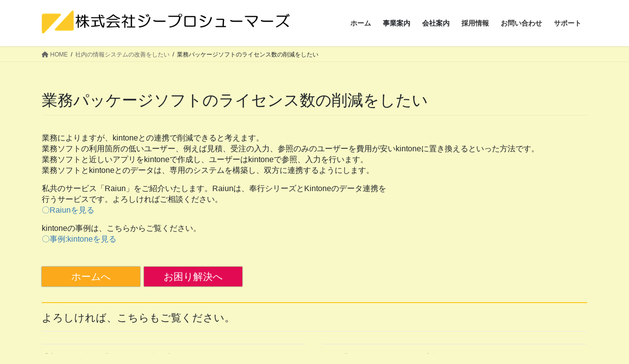

--- FILE ---
content_type: text/html; charset=UTF-8
request_url: https://zpro.co.jp/%E6%A5%AD%E5%8B%99%E3%83%91%E3%83%83%E3%82%B1%E3%83%BC%E3%82%B8%E3%82%BD%E3%83%95%E3%83%88%E3%81%AE%E3%83%A9%E3%82%A4%E3%82%BB%E3%83%B3%E3%82%B9%E6%95%B0%E3%81%AE%E5%89%8A%E6%B8%9B%E3%82%92%E3%81%97/
body_size: 18815
content:
<!DOCTYPE html>
<html lang="ja">
<head>
<meta charset="utf-8">
<meta http-equiv="X-UA-Compatible" content="IE=edge">
<meta name="viewport" content="width=device-width, initial-scale=1">
<!-- Google tag (gtag.js) --><script async src="https://www.googletagmanager.com/gtag/js?id=G-Y88CTZVWK7"></script><script>window.dataLayer = window.dataLayer || [];function gtag(){dataLayer.push(arguments);}gtag('js', new Date());gtag('config', 'G-Y88CTZVWK7');</script>
<title>業務パッケージソフトのライセンス数の削減をしたい | 株式会社ジープロシューマーズ</title>
<meta name='robots' content='max-image-preview:large' />
<link rel="alternate" type="application/rss+xml" title="株式会社ジープロシューマーズ &raquo; フィード" href="https://zpro.co.jp/feed/" />
<link rel="alternate" type="application/rss+xml" title="株式会社ジープロシューマーズ &raquo; コメントフィード" href="https://zpro.co.jp/comments/feed/" />
<link rel="alternate" type="application/rss+xml" title="株式会社ジープロシューマーズ &raquo; 業務パッケージソフトのライセンス数の削減をしたい のコメントのフィード" href="https://zpro.co.jp/%e6%a5%ad%e5%8b%99%e3%83%91%e3%83%83%e3%82%b1%e3%83%bc%e3%82%b8%e3%82%bd%e3%83%95%e3%83%88%e3%81%ae%e3%83%a9%e3%82%a4%e3%82%bb%e3%83%b3%e3%82%b9%e6%95%b0%e3%81%ae%e5%89%8a%e6%b8%9b%e3%82%92%e3%81%97/feed/" />
<link rel="alternate" title="oEmbed (JSON)" type="application/json+oembed" href="https://zpro.co.jp/wp-json/oembed/1.0/embed?url=https%3A%2F%2Fzpro.co.jp%2F%25e6%25a5%25ad%25e5%258b%2599%25e3%2583%2591%25e3%2583%2583%25e3%2582%25b1%25e3%2583%25bc%25e3%2582%25b8%25e3%2582%25bd%25e3%2583%2595%25e3%2583%2588%25e3%2581%25ae%25e3%2583%25a9%25e3%2582%25a4%25e3%2582%25bb%25e3%2583%25b3%25e3%2582%25b9%25e6%2595%25b0%25e3%2581%25ae%25e5%2589%258a%25e6%25b8%259b%25e3%2582%2592%25e3%2581%2597%2F" />
<link rel="alternate" title="oEmbed (XML)" type="text/xml+oembed" href="https://zpro.co.jp/wp-json/oembed/1.0/embed?url=https%3A%2F%2Fzpro.co.jp%2F%25e6%25a5%25ad%25e5%258b%2599%25e3%2583%2591%25e3%2583%2583%25e3%2582%25b1%25e3%2583%25bc%25e3%2582%25b8%25e3%2582%25bd%25e3%2583%2595%25e3%2583%2588%25e3%2581%25ae%25e3%2583%25a9%25e3%2582%25a4%25e3%2582%25bb%25e3%2583%25b3%25e3%2582%25b9%25e6%2595%25b0%25e3%2581%25ae%25e5%2589%258a%25e6%25b8%259b%25e3%2582%2592%25e3%2581%2597%2F&#038;format=xml" />
<meta name="description" content="業務によりますが、kintoneとの連携で削減できると考えます。業務ソフトの利用箇所の低いユーザー、例えば見積、受注の入力、参照のみのユーザーを費用が安いkintoneに置き換えるといった方法です。業務ソフトと近しいアプリをkintoneで作成し、ユーザーはkintoneで参照、入力を行います。業務ソフトとkintoneとのデータは、専用のシステムを構築し、双方に連携するようにします。私共のサービス「Raiun」をご紹介いたします。Raiunは、奉行シリーズとKintone" /><style id='wp-img-auto-sizes-contain-inline-css' type='text/css'>
img:is([sizes=auto i],[sizes^="auto," i]){contain-intrinsic-size:3000px 1500px}
/*# sourceURL=wp-img-auto-sizes-contain-inline-css */
</style>
<link rel='preload' id='vkExUnit_common_style-css-preload' href='https://zpro.co.jp/wp/wp-content/plugins/vk-all-in-one-expansion-unit/assets/css/vkExUnit_style.css?ver=9.113.0.1' as='style' onload="this.onload=null;this.rel='stylesheet'"/>
<link rel='stylesheet' id='vkExUnit_common_style-css' href='https://zpro.co.jp/wp/wp-content/plugins/vk-all-in-one-expansion-unit/assets/css/vkExUnit_style.css?ver=9.113.0.1' media='print' onload="this.media='all'; this.onload=null;">
<style id='vkExUnit_common_style-inline-css' type='text/css'>
:root {--ver_page_top_button_url:url(https://zpro.co.jp/wp/wp-content/plugins/vk-all-in-one-expansion-unit/assets/images/to-top-btn-icon.svg);}@font-face {font-weight: normal;font-style: normal;font-family: "vk_sns";src: url("https://zpro.co.jp/wp/wp-content/plugins/vk-all-in-one-expansion-unit/inc/sns/icons/fonts/vk_sns.eot?-bq20cj");src: url("https://zpro.co.jp/wp/wp-content/plugins/vk-all-in-one-expansion-unit/inc/sns/icons/fonts/vk_sns.eot?#iefix-bq20cj") format("embedded-opentype"),url("https://zpro.co.jp/wp/wp-content/plugins/vk-all-in-one-expansion-unit/inc/sns/icons/fonts/vk_sns.woff?-bq20cj") format("woff"),url("https://zpro.co.jp/wp/wp-content/plugins/vk-all-in-one-expansion-unit/inc/sns/icons/fonts/vk_sns.ttf?-bq20cj") format("truetype"),url("https://zpro.co.jp/wp/wp-content/plugins/vk-all-in-one-expansion-unit/inc/sns/icons/fonts/vk_sns.svg?-bq20cj#vk_sns") format("svg");}
.veu_promotion-alert__content--text {border: 1px solid rgba(0,0,0,0.125);padding: 0.5em 1em;border-radius: var(--vk-size-radius);margin-bottom: var(--vk-margin-block-bottom);font-size: 0.875rem;}/* Alert Content部分に段落タグを入れた場合に最後の段落の余白を0にする */.veu_promotion-alert__content--text p:last-of-type{margin-bottom:0;margin-top: 0;}
/*# sourceURL=vkExUnit_common_style-inline-css */
</style>
<style id='wp-emoji-styles-inline-css' type='text/css'>

	img.wp-smiley, img.emoji {
		display: inline !important;
		border: none !important;
		box-shadow: none !important;
		height: 1em !important;
		width: 1em !important;
		margin: 0 0.07em !important;
		vertical-align: -0.1em !important;
		background: none !important;
		padding: 0 !important;
	}
/*# sourceURL=wp-emoji-styles-inline-css */
</style>
<style id='wp-block-library-inline-css' type='text/css'>
:root{--wp-block-synced-color:#7a00df;--wp-block-synced-color--rgb:122,0,223;--wp-bound-block-color:var(--wp-block-synced-color);--wp-editor-canvas-background:#ddd;--wp-admin-theme-color:#007cba;--wp-admin-theme-color--rgb:0,124,186;--wp-admin-theme-color-darker-10:#006ba1;--wp-admin-theme-color-darker-10--rgb:0,107,160.5;--wp-admin-theme-color-darker-20:#005a87;--wp-admin-theme-color-darker-20--rgb:0,90,135;--wp-admin-border-width-focus:2px}@media (min-resolution:192dpi){:root{--wp-admin-border-width-focus:1.5px}}.wp-element-button{cursor:pointer}:root .has-very-light-gray-background-color{background-color:#eee}:root .has-very-dark-gray-background-color{background-color:#313131}:root .has-very-light-gray-color{color:#eee}:root .has-very-dark-gray-color{color:#313131}:root .has-vivid-green-cyan-to-vivid-cyan-blue-gradient-background{background:linear-gradient(135deg,#00d084,#0693e3)}:root .has-purple-crush-gradient-background{background:linear-gradient(135deg,#34e2e4,#4721fb 50%,#ab1dfe)}:root .has-hazy-dawn-gradient-background{background:linear-gradient(135deg,#faaca8,#dad0ec)}:root .has-subdued-olive-gradient-background{background:linear-gradient(135deg,#fafae1,#67a671)}:root .has-atomic-cream-gradient-background{background:linear-gradient(135deg,#fdd79a,#004a59)}:root .has-nightshade-gradient-background{background:linear-gradient(135deg,#330968,#31cdcf)}:root .has-midnight-gradient-background{background:linear-gradient(135deg,#020381,#2874fc)}:root{--wp--preset--font-size--normal:16px;--wp--preset--font-size--huge:42px}.has-regular-font-size{font-size:1em}.has-larger-font-size{font-size:2.625em}.has-normal-font-size{font-size:var(--wp--preset--font-size--normal)}.has-huge-font-size{font-size:var(--wp--preset--font-size--huge)}.has-text-align-center{text-align:center}.has-text-align-left{text-align:left}.has-text-align-right{text-align:right}.has-fit-text{white-space:nowrap!important}#end-resizable-editor-section{display:none}.aligncenter{clear:both}.items-justified-left{justify-content:flex-start}.items-justified-center{justify-content:center}.items-justified-right{justify-content:flex-end}.items-justified-space-between{justify-content:space-between}.screen-reader-text{border:0;clip-path:inset(50%);height:1px;margin:-1px;overflow:hidden;padding:0;position:absolute;width:1px;word-wrap:normal!important}.screen-reader-text:focus{background-color:#ddd;clip-path:none;color:#444;display:block;font-size:1em;height:auto;left:5px;line-height:normal;padding:15px 23px 14px;text-decoration:none;top:5px;width:auto;z-index:100000}html :where(.has-border-color){border-style:solid}html :where([style*=border-top-color]){border-top-style:solid}html :where([style*=border-right-color]){border-right-style:solid}html :where([style*=border-bottom-color]){border-bottom-style:solid}html :where([style*=border-left-color]){border-left-style:solid}html :where([style*=border-width]){border-style:solid}html :where([style*=border-top-width]){border-top-style:solid}html :where([style*=border-right-width]){border-right-style:solid}html :where([style*=border-bottom-width]){border-bottom-style:solid}html :where([style*=border-left-width]){border-left-style:solid}html :where(img[class*=wp-image-]){height:auto;max-width:100%}:where(figure){margin:0 0 1em}html :where(.is-position-sticky){--wp-admin--admin-bar--position-offset:var(--wp-admin--admin-bar--height,0px)}@media screen and (max-width:600px){html :where(.is-position-sticky){--wp-admin--admin-bar--position-offset:0px}}
/* VK Color Palettes */

/*# sourceURL=wp-block-library-inline-css */
</style><style id='wp-block-spacer-inline-css' type='text/css'>
.wp-block-spacer{clear:both}
/*# sourceURL=https://zpro.co.jp/wp/wp-includes/blocks/spacer/style.min.css */
</style>
<style id='global-styles-inline-css' type='text/css'>
:root{--wp--preset--aspect-ratio--square: 1;--wp--preset--aspect-ratio--4-3: 4/3;--wp--preset--aspect-ratio--3-4: 3/4;--wp--preset--aspect-ratio--3-2: 3/2;--wp--preset--aspect-ratio--2-3: 2/3;--wp--preset--aspect-ratio--16-9: 16/9;--wp--preset--aspect-ratio--9-16: 9/16;--wp--preset--color--black: #000000;--wp--preset--color--cyan-bluish-gray: #abb8c3;--wp--preset--color--white: #ffffff;--wp--preset--color--pale-pink: #f78da7;--wp--preset--color--vivid-red: #cf2e2e;--wp--preset--color--luminous-vivid-orange: #ff6900;--wp--preset--color--luminous-vivid-amber: #fcb900;--wp--preset--color--light-green-cyan: #7bdcb5;--wp--preset--color--vivid-green-cyan: #00d084;--wp--preset--color--pale-cyan-blue: #8ed1fc;--wp--preset--color--vivid-cyan-blue: #0693e3;--wp--preset--color--vivid-purple: #9b51e0;--wp--preset--gradient--vivid-cyan-blue-to-vivid-purple: linear-gradient(135deg,rgb(6,147,227) 0%,rgb(155,81,224) 100%);--wp--preset--gradient--light-green-cyan-to-vivid-green-cyan: linear-gradient(135deg,rgb(122,220,180) 0%,rgb(0,208,130) 100%);--wp--preset--gradient--luminous-vivid-amber-to-luminous-vivid-orange: linear-gradient(135deg,rgb(252,185,0) 0%,rgb(255,105,0) 100%);--wp--preset--gradient--luminous-vivid-orange-to-vivid-red: linear-gradient(135deg,rgb(255,105,0) 0%,rgb(207,46,46) 100%);--wp--preset--gradient--very-light-gray-to-cyan-bluish-gray: linear-gradient(135deg,rgb(238,238,238) 0%,rgb(169,184,195) 100%);--wp--preset--gradient--cool-to-warm-spectrum: linear-gradient(135deg,rgb(74,234,220) 0%,rgb(151,120,209) 20%,rgb(207,42,186) 40%,rgb(238,44,130) 60%,rgb(251,105,98) 80%,rgb(254,248,76) 100%);--wp--preset--gradient--blush-light-purple: linear-gradient(135deg,rgb(255,206,236) 0%,rgb(152,150,240) 100%);--wp--preset--gradient--blush-bordeaux: linear-gradient(135deg,rgb(254,205,165) 0%,rgb(254,45,45) 50%,rgb(107,0,62) 100%);--wp--preset--gradient--luminous-dusk: linear-gradient(135deg,rgb(255,203,112) 0%,rgb(199,81,192) 50%,rgb(65,88,208) 100%);--wp--preset--gradient--pale-ocean: linear-gradient(135deg,rgb(255,245,203) 0%,rgb(182,227,212) 50%,rgb(51,167,181) 100%);--wp--preset--gradient--electric-grass: linear-gradient(135deg,rgb(202,248,128) 0%,rgb(113,206,126) 100%);--wp--preset--gradient--midnight: linear-gradient(135deg,rgb(2,3,129) 0%,rgb(40,116,252) 100%);--wp--preset--font-size--small: 13px;--wp--preset--font-size--medium: 20px;--wp--preset--font-size--large: 36px;--wp--preset--font-size--x-large: 42px;--wp--preset--spacing--20: 0.44rem;--wp--preset--spacing--30: 0.67rem;--wp--preset--spacing--40: 1rem;--wp--preset--spacing--50: 1.5rem;--wp--preset--spacing--60: 2.25rem;--wp--preset--spacing--70: 3.38rem;--wp--preset--spacing--80: 5.06rem;--wp--preset--shadow--natural: 6px 6px 9px rgba(0, 0, 0, 0.2);--wp--preset--shadow--deep: 12px 12px 50px rgba(0, 0, 0, 0.4);--wp--preset--shadow--sharp: 6px 6px 0px rgba(0, 0, 0, 0.2);--wp--preset--shadow--outlined: 6px 6px 0px -3px rgb(255, 255, 255), 6px 6px rgb(0, 0, 0);--wp--preset--shadow--crisp: 6px 6px 0px rgb(0, 0, 0);}:where(.is-layout-flex){gap: 0.5em;}:where(.is-layout-grid){gap: 0.5em;}body .is-layout-flex{display: flex;}.is-layout-flex{flex-wrap: wrap;align-items: center;}.is-layout-flex > :is(*, div){margin: 0;}body .is-layout-grid{display: grid;}.is-layout-grid > :is(*, div){margin: 0;}:where(.wp-block-columns.is-layout-flex){gap: 2em;}:where(.wp-block-columns.is-layout-grid){gap: 2em;}:where(.wp-block-post-template.is-layout-flex){gap: 1.25em;}:where(.wp-block-post-template.is-layout-grid){gap: 1.25em;}.has-black-color{color: var(--wp--preset--color--black) !important;}.has-cyan-bluish-gray-color{color: var(--wp--preset--color--cyan-bluish-gray) !important;}.has-white-color{color: var(--wp--preset--color--white) !important;}.has-pale-pink-color{color: var(--wp--preset--color--pale-pink) !important;}.has-vivid-red-color{color: var(--wp--preset--color--vivid-red) !important;}.has-luminous-vivid-orange-color{color: var(--wp--preset--color--luminous-vivid-orange) !important;}.has-luminous-vivid-amber-color{color: var(--wp--preset--color--luminous-vivid-amber) !important;}.has-light-green-cyan-color{color: var(--wp--preset--color--light-green-cyan) !important;}.has-vivid-green-cyan-color{color: var(--wp--preset--color--vivid-green-cyan) !important;}.has-pale-cyan-blue-color{color: var(--wp--preset--color--pale-cyan-blue) !important;}.has-vivid-cyan-blue-color{color: var(--wp--preset--color--vivid-cyan-blue) !important;}.has-vivid-purple-color{color: var(--wp--preset--color--vivid-purple) !important;}.has-black-background-color{background-color: var(--wp--preset--color--black) !important;}.has-cyan-bluish-gray-background-color{background-color: var(--wp--preset--color--cyan-bluish-gray) !important;}.has-white-background-color{background-color: var(--wp--preset--color--white) !important;}.has-pale-pink-background-color{background-color: var(--wp--preset--color--pale-pink) !important;}.has-vivid-red-background-color{background-color: var(--wp--preset--color--vivid-red) !important;}.has-luminous-vivid-orange-background-color{background-color: var(--wp--preset--color--luminous-vivid-orange) !important;}.has-luminous-vivid-amber-background-color{background-color: var(--wp--preset--color--luminous-vivid-amber) !important;}.has-light-green-cyan-background-color{background-color: var(--wp--preset--color--light-green-cyan) !important;}.has-vivid-green-cyan-background-color{background-color: var(--wp--preset--color--vivid-green-cyan) !important;}.has-pale-cyan-blue-background-color{background-color: var(--wp--preset--color--pale-cyan-blue) !important;}.has-vivid-cyan-blue-background-color{background-color: var(--wp--preset--color--vivid-cyan-blue) !important;}.has-vivid-purple-background-color{background-color: var(--wp--preset--color--vivid-purple) !important;}.has-black-border-color{border-color: var(--wp--preset--color--black) !important;}.has-cyan-bluish-gray-border-color{border-color: var(--wp--preset--color--cyan-bluish-gray) !important;}.has-white-border-color{border-color: var(--wp--preset--color--white) !important;}.has-pale-pink-border-color{border-color: var(--wp--preset--color--pale-pink) !important;}.has-vivid-red-border-color{border-color: var(--wp--preset--color--vivid-red) !important;}.has-luminous-vivid-orange-border-color{border-color: var(--wp--preset--color--luminous-vivid-orange) !important;}.has-luminous-vivid-amber-border-color{border-color: var(--wp--preset--color--luminous-vivid-amber) !important;}.has-light-green-cyan-border-color{border-color: var(--wp--preset--color--light-green-cyan) !important;}.has-vivid-green-cyan-border-color{border-color: var(--wp--preset--color--vivid-green-cyan) !important;}.has-pale-cyan-blue-border-color{border-color: var(--wp--preset--color--pale-cyan-blue) !important;}.has-vivid-cyan-blue-border-color{border-color: var(--wp--preset--color--vivid-cyan-blue) !important;}.has-vivid-purple-border-color{border-color: var(--wp--preset--color--vivid-purple) !important;}.has-vivid-cyan-blue-to-vivid-purple-gradient-background{background: var(--wp--preset--gradient--vivid-cyan-blue-to-vivid-purple) !important;}.has-light-green-cyan-to-vivid-green-cyan-gradient-background{background: var(--wp--preset--gradient--light-green-cyan-to-vivid-green-cyan) !important;}.has-luminous-vivid-amber-to-luminous-vivid-orange-gradient-background{background: var(--wp--preset--gradient--luminous-vivid-amber-to-luminous-vivid-orange) !important;}.has-luminous-vivid-orange-to-vivid-red-gradient-background{background: var(--wp--preset--gradient--luminous-vivid-orange-to-vivid-red) !important;}.has-very-light-gray-to-cyan-bluish-gray-gradient-background{background: var(--wp--preset--gradient--very-light-gray-to-cyan-bluish-gray) !important;}.has-cool-to-warm-spectrum-gradient-background{background: var(--wp--preset--gradient--cool-to-warm-spectrum) !important;}.has-blush-light-purple-gradient-background{background: var(--wp--preset--gradient--blush-light-purple) !important;}.has-blush-bordeaux-gradient-background{background: var(--wp--preset--gradient--blush-bordeaux) !important;}.has-luminous-dusk-gradient-background{background: var(--wp--preset--gradient--luminous-dusk) !important;}.has-pale-ocean-gradient-background{background: var(--wp--preset--gradient--pale-ocean) !important;}.has-electric-grass-gradient-background{background: var(--wp--preset--gradient--electric-grass) !important;}.has-midnight-gradient-background{background: var(--wp--preset--gradient--midnight) !important;}.has-small-font-size{font-size: var(--wp--preset--font-size--small) !important;}.has-medium-font-size{font-size: var(--wp--preset--font-size--medium) !important;}.has-large-font-size{font-size: var(--wp--preset--font-size--large) !important;}.has-x-large-font-size{font-size: var(--wp--preset--font-size--x-large) !important;}
/*# sourceURL=global-styles-inline-css */
</style>

<style id='classic-theme-styles-inline-css' type='text/css'>
/*! This file is auto-generated */
.wp-block-button__link{color:#fff;background-color:#32373c;border-radius:9999px;box-shadow:none;text-decoration:none;padding:calc(.667em + 2px) calc(1.333em + 2px);font-size:1.125em}.wp-block-file__button{background:#32373c;color:#fff;text-decoration:none}
/*# sourceURL=/wp-includes/css/classic-themes.min.css */
</style>
<link rel='preload' id='biz-cal-style-css-preload' href='https://zpro.co.jp/wp/wp-content/plugins/biz-calendar/biz-cal.css?ver=2.2.0' as='style' onload="this.onload=null;this.rel='stylesheet'"/>
<link rel='stylesheet' id='biz-cal-style-css' href='https://zpro.co.jp/wp/wp-content/plugins/biz-calendar/biz-cal.css?ver=2.2.0' media='print' onload="this.media='all'; this.onload=null;">
<link rel='preload' id='contact-form-7-css-preload' href='https://zpro.co.jp/wp/wp-content/plugins/contact-form-7/includes/css/styles.css?ver=6.1.4' as='style' onload="this.onload=null;this.rel='stylesheet'"/>
<link rel='stylesheet' id='contact-form-7-css' href='https://zpro.co.jp/wp/wp-content/plugins/contact-form-7/includes/css/styles.css?ver=6.1.4' media='print' onload="this.media='all'; this.onload=null;">
<link rel='preload' id='flexible-faq-css-preload' href='https://zpro.co.jp/wp/wp-content/plugins/flexible-faq/css/flexible-faq.css?ver=0.1' as='style' onload="this.onload=null;this.rel='stylesheet'"/>
<link rel='stylesheet' id='flexible-faq-css' href='https://zpro.co.jp/wp/wp-content/plugins/flexible-faq/css/flexible-faq.css?ver=0.1' media='print' onload="this.media='all'; this.onload=null;">
<link rel='stylesheet' id='vk-swiper-style-css' href='https://zpro.co.jp/wp/wp-content/plugins/vk-blocks/vendor/vektor-inc/vk-swiper/src/assets/css/swiper-bundle.min.css?ver=11.0.2' type='text/css' media='all' />
<link rel='stylesheet' id='bootstrap-4-style-css' href='https://zpro.co.jp/wp/wp-content/themes/lightning/_g2/library/bootstrap-4/css/bootstrap.min.css?ver=4.5.0' type='text/css' media='all' />
<link rel='stylesheet' id='lightning-common-style-css' href='https://zpro.co.jp/wp/wp-content/themes/lightning/_g2/assets/css/common.css?ver=15.10.6' type='text/css' media='all' />
<style id='lightning-common-style-inline-css' type='text/css'>
/* vk-mobile-nav */:root {--vk-mobile-nav-menu-btn-bg-src: url("https://zpro.co.jp/wp/wp-content/themes/lightning/_g2/inc/vk-mobile-nav/package//images/vk-menu-btn-black.svg");--vk-mobile-nav-menu-btn-close-bg-src: url("https://zpro.co.jp/wp/wp-content/themes/lightning/_g2/inc/vk-mobile-nav/package//images/vk-menu-close-black.svg");--vk-menu-acc-icon-open-black-bg-src: url("https://zpro.co.jp/wp/wp-content/themes/lightning/_g2/inc/vk-mobile-nav/package//images/vk-menu-acc-icon-open-black.svg");--vk-menu-acc-icon-open-white-bg-src: url("https://zpro.co.jp/wp/wp-content/themes/lightning/_g2/inc/vk-mobile-nav/package//images/vk-menu-acc-icon-open-white.svg");--vk-menu-acc-icon-close-black-bg-src: url("https://zpro.co.jp/wp/wp-content/themes/lightning/_g2/inc/vk-mobile-nav/package//images/vk-menu-close-black.svg");--vk-menu-acc-icon-close-white-bg-src: url("https://zpro.co.jp/wp/wp-content/themes/lightning/_g2/inc/vk-mobile-nav/package//images/vk-menu-close-white.svg");}
/*# sourceURL=lightning-common-style-inline-css */
</style>
<link rel='stylesheet' id='lightning-design-style-css' href='https://zpro.co.jp/wp/wp-content/themes/lightning/_g2/design-skin/origin2/css/style.css?ver=15.10.6' type='text/css' media='all' />
<style id='lightning-design-style-inline-css' type='text/css'>
:root {--color-key:#fcc92c;--wp--preset--color--vk-color-primary:#fcc92c;--color-key-dark:#999999;}
/* ltg common custom */:root {--vk-menu-acc-btn-border-color:#333;--vk-color-primary:#fcc92c;--vk-color-primary-dark:#999999;--vk-color-primary-vivid:#ffdd30;--color-key:#fcc92c;--wp--preset--color--vk-color-primary:#fcc92c;--color-key-dark:#999999;}.veu_color_txt_key { color:#999999 ; }.veu_color_bg_key { background-color:#999999 ; }.veu_color_border_key { border-color:#999999 ; }.btn-default { border-color:#fcc92c;color:#fcc92c;}.btn-default:focus,.btn-default:hover { border-color:#fcc92c;background-color: #fcc92c; }.wp-block-search__button,.btn-primary { background-color:#fcc92c;border-color:#999999; }.wp-block-search__button:focus,.wp-block-search__button:hover,.btn-primary:not(:disabled):not(.disabled):active,.btn-primary:focus,.btn-primary:hover { background-color:#999999;border-color:#fcc92c; }.btn-outline-primary { color : #fcc92c ; border-color:#fcc92c; }.btn-outline-primary:not(:disabled):not(.disabled):active,.btn-outline-primary:focus,.btn-outline-primary:hover { color : #fff; background-color:#fcc92c;border-color:#999999; }a { color:#337ab7; }
.tagcloud a:before { font-family: "Font Awesome 5 Free";content: "\f02b";font-weight: bold; }
.media .media-body .media-heading a:hover { color:#fcc92c; }@media (min-width: 768px){.gMenu > li:before,.gMenu > li.menu-item-has-children::after { border-bottom-color:#999999 }.gMenu li li { background-color:#999999 }.gMenu li li a:hover { background-color:#fcc92c; }} /* @media (min-width: 768px) */.page-header { background-color:#fcc92c; }h2,.mainSection-title { border-top-color:#fcc92c; }h3:after,.subSection-title:after { border-bottom-color:#fcc92c; }ul.page-numbers li span.page-numbers.current,.page-link dl .post-page-numbers.current { background-color:#fcc92c; }.pager li > a { border-color:#fcc92c;color:#fcc92c;}.pager li > a:hover { background-color:#fcc92c;color:#fff;}.siteFooter { border-top-color:#fcc92c; }dt { border-left-color:#fcc92c; }:root {--g_nav_main_acc_icon_open_url:url(https://zpro.co.jp/wp/wp-content/themes/lightning/_g2/inc/vk-mobile-nav/package/images/vk-menu-acc-icon-open-black.svg);--g_nav_main_acc_icon_close_url: url(https://zpro.co.jp/wp/wp-content/themes/lightning/_g2/inc/vk-mobile-nav/package/images/vk-menu-close-black.svg);--g_nav_sub_acc_icon_open_url: url(https://zpro.co.jp/wp/wp-content/themes/lightning/_g2/inc/vk-mobile-nav/package/images/vk-menu-acc-icon-open-white.svg);--g_nav_sub_acc_icon_close_url: url(https://zpro.co.jp/wp/wp-content/themes/lightning/_g2/inc/vk-mobile-nav/package/images/vk-menu-close-white.svg);}
/*# sourceURL=lightning-design-style-inline-css */
</style>
<link rel='preload' id='veu-cta-css-preload' href='https://zpro.co.jp/wp/wp-content/plugins/vk-all-in-one-expansion-unit/inc/call-to-action/package/assets/css/style.css?ver=9.113.0.1' as='style' onload="this.onload=null;this.rel='stylesheet'"/>
<link rel='stylesheet' id='veu-cta-css' href='https://zpro.co.jp/wp/wp-content/plugins/vk-all-in-one-expansion-unit/inc/call-to-action/package/assets/css/style.css?ver=9.113.0.1' media='print' onload="this.media='all'; this.onload=null;">
<link rel='stylesheet' id='vk-blocks-build-css-css' href='https://zpro.co.jp/wp/wp-content/plugins/vk-blocks/build/block-build.css?ver=1.115.2.1' type='text/css' media='all' />
<style id='vk-blocks-build-css-inline-css' type='text/css'>

	:root {
		--vk_image-mask-circle: url(https://zpro.co.jp/wp/wp-content/plugins/vk-blocks/inc/vk-blocks/images/circle.svg);
		--vk_image-mask-wave01: url(https://zpro.co.jp/wp/wp-content/plugins/vk-blocks/inc/vk-blocks/images/wave01.svg);
		--vk_image-mask-wave02: url(https://zpro.co.jp/wp/wp-content/plugins/vk-blocks/inc/vk-blocks/images/wave02.svg);
		--vk_image-mask-wave03: url(https://zpro.co.jp/wp/wp-content/plugins/vk-blocks/inc/vk-blocks/images/wave03.svg);
		--vk_image-mask-wave04: url(https://zpro.co.jp/wp/wp-content/plugins/vk-blocks/inc/vk-blocks/images/wave04.svg);
	}
	

	:root {

		--vk-balloon-border-width:1px;

		--vk-balloon-speech-offset:-12px;
	}
	

	:root {
		--vk_flow-arrow: url(https://zpro.co.jp/wp/wp-content/plugins/vk-blocks/inc/vk-blocks/images/arrow_bottom.svg);
	}
	
/*# sourceURL=vk-blocks-build-css-inline-css */
</style>
<link rel='preload' id='lightning-theme-style-css-preload' href='https://zpro.co.jp/wp/wp-content/themes/lightning_child/style.css?ver=15.10.6' as='style' onload="this.onload=null;this.rel='stylesheet'"/>
<link rel='stylesheet' id='lightning-theme-style-css' href='https://zpro.co.jp/wp/wp-content/themes/lightning_child/style.css?ver=15.10.6' media='print' onload="this.media='all'; this.onload=null;">
<link rel='preload' id='vk-font-awesome-css-preload' href='https://zpro.co.jp/wp/wp-content/themes/lightning/vendor/vektor-inc/font-awesome-versions/src/versions/6/css/all.min.css?ver=6.1.0' as='style' onload="this.onload=null;this.rel='stylesheet'"/>
<link rel='stylesheet' id='vk-font-awesome-css' href='https://zpro.co.jp/wp/wp-content/themes/lightning/vendor/vektor-inc/font-awesome-versions/src/versions/6/css/all.min.css?ver=6.1.0' media='print' onload="this.media='all'; this.onload=null;">
<link rel='preload' id='fancybox-css-preload' href='https://zpro.co.jp/wp/wp-content/plugins/easy-fancybox/fancybox/1.5.4/jquery.fancybox.min.css?ver=6.9' as='style' onload="this.onload=null;this.rel='stylesheet'"/>
<link rel='stylesheet' id='fancybox-css' href='https://zpro.co.jp/wp/wp-content/plugins/easy-fancybox/fancybox/1.5.4/jquery.fancybox.min.css?ver=6.9' media='print' onload="this.media='all'; this.onload=null;">
<script type="text/javascript" src="https://zpro.co.jp/wp/wp-includes/js/jquery/jquery.min.js?ver=3.7.1" id="jquery-core-js"></script>
<script type="text/javascript" src="https://zpro.co.jp/wp/wp-includes/js/jquery/jquery-migrate.min.js?ver=3.4.1" id="jquery-migrate-js"></script>
<script type="text/javascript" id="biz-cal-script-js-extra">
/* <![CDATA[ */
var bizcalOptions = {"holiday_title":"\u5b9a\u4f11\u65e5","sun":"on","sat":"on","holiday":"on","temp_holidays":"2020-12-30\r\n2020-12-31\r\n2021-01-01\r\n2021-01-04\r\n2021-01-05\r\n","temp_weekdays":"","eventday_title":"\u7121\u6599\u30bb\u30df\u30ca\u30fc","eventday_url":"","eventdays":"","month_limit":"\u5236\u9650\u306a\u3057","nextmonthlimit":"12","prevmonthlimit":"12","plugindir":"https://zpro.co.jp/wp/wp-content/plugins/biz-calendar/","national_holiday":""};
//# sourceURL=biz-cal-script-js-extra
/* ]]> */
</script>
<script type="text/javascript" src="https://zpro.co.jp/wp/wp-content/plugins/biz-calendar/calendar.js?ver=2.2.0" id="biz-cal-script-js"></script>
<link rel="https://api.w.org/" href="https://zpro.co.jp/wp-json/" /><link rel="alternate" title="JSON" type="application/json" href="https://zpro.co.jp/wp-json/wp/v2/posts/2772" /><link rel="EditURI" type="application/rsd+xml" title="RSD" href="https://zpro.co.jp/wp/xmlrpc.php?rsd" />
<meta name="generator" content="WordPress 6.9" />
<link rel="canonical" href="https://zpro.co.jp/%e6%a5%ad%e5%8b%99%e3%83%91%e3%83%83%e3%82%b1%e3%83%bc%e3%82%b8%e3%82%bd%e3%83%95%e3%83%88%e3%81%ae%e3%83%a9%e3%82%a4%e3%82%bb%e3%83%b3%e3%82%b9%e6%95%b0%e3%81%ae%e5%89%8a%e6%b8%9b%e3%82%92%e3%81%97/" />
<link rel='shortlink' href='https://zpro.co.jp/?p=2772' />
<style id="lightning-color-custom-for-plugins" type="text/css">/* ltg theme common */.color_key_bg,.color_key_bg_hover:hover{background-color: #fcc92c;}.color_key_txt,.color_key_txt_hover:hover{color: #fcc92c;}.color_key_border,.color_key_border_hover:hover{border-color: #fcc92c;}.color_key_dark_bg,.color_key_dark_bg_hover:hover{background-color: #999999;}.color_key_dark_txt,.color_key_dark_txt_hover:hover{color: #999999;}.color_key_dark_border,.color_key_dark_border_hover:hover{border-color: #999999;}</style><style type="text/css" id="custom-background-css">
body.custom-background { background-color: #f9f9c7; }
</style>
	<!-- [ VK All in One Expansion Unit OGP ] -->
<meta property="og:site_name" content="株式会社ジープロシューマーズ" />
<meta property="og:url" content="https://zpro.co.jp/%e6%a5%ad%e5%8b%99%e3%83%91%e3%83%83%e3%82%b1%e3%83%bc%e3%82%b8%e3%82%bd%e3%83%95%e3%83%88%e3%81%ae%e3%83%a9%e3%82%a4%e3%82%bb%e3%83%b3%e3%82%b9%e6%95%b0%e3%81%ae%e5%89%8a%e6%b8%9b%e3%82%92%e3%81%97/" />
<meta property="og:title" content="業務パッケージソフトのライセンス数の削減をしたい | 株式会社ジープロシューマーズ" />
<meta property="og:description" content="業務によりますが、kintoneとの連携で削減できると考えます。業務ソフトの利用箇所の低いユーザー、例えば見積、受注の入力、参照のみのユーザーを費用が安いkintoneに置き換えるといった方法です。業務ソフトと近しいアプリをkintoneで作成し、ユーザーはkintoneで参照、入力を行います。業務ソフトとkintoneとのデータは、専用のシステムを構築し、双方に連携するようにします。私共のサービス「Raiun」をご紹介いたします。Raiunは、奉行シリーズとKintone" />
<meta property="og:type" content="article" />
<!-- [ / VK All in One Expansion Unit OGP ] -->
<!-- [ VK All in One Expansion Unit twitter card ] -->
<meta name="twitter:card" content="summary_large_image">
<meta name="twitter:description" content="業務によりますが、kintoneとの連携で削減できると考えます。業務ソフトの利用箇所の低いユーザー、例えば見積、受注の入力、参照のみのユーザーを費用が安いkintoneに置き換えるといった方法です。業務ソフトと近しいアプリをkintoneで作成し、ユーザーはkintoneで参照、入力を行います。業務ソフトとkintoneとのデータは、専用のシステムを構築し、双方に連携するようにします。私共のサービス「Raiun」をご紹介いたします。Raiunは、奉行シリーズとKintone">
<meta name="twitter:title" content="業務パッケージソフトのライセンス数の削減をしたい | 株式会社ジープロシューマーズ">
<meta name="twitter:url" content="https://zpro.co.jp/%e6%a5%ad%e5%8b%99%e3%83%91%e3%83%83%e3%82%b1%e3%83%bc%e3%82%b8%e3%82%bd%e3%83%95%e3%83%88%e3%81%ae%e3%83%a9%e3%82%a4%e3%82%bb%e3%83%b3%e3%82%b9%e6%95%b0%e3%81%ae%e5%89%8a%e6%b8%9b%e3%82%92%e3%81%97/">
	<meta name="twitter:domain" content="zpro.co.jp">
	<!-- [ / VK All in One Expansion Unit twitter card ] -->
	<link rel="icon" href="https://zpro.co.jp/wp/wp-content/uploads/2020/09/cropped-ZPRO黄マークのみ【小】-32x32.jpg" sizes="32x32" />
<link rel="icon" href="https://zpro.co.jp/wp/wp-content/uploads/2020/09/cropped-ZPRO黄マークのみ【小】-192x192.jpg" sizes="192x192" />
<link rel="apple-touch-icon" href="https://zpro.co.jp/wp/wp-content/uploads/2020/09/cropped-ZPRO黄マークのみ【小】-180x180.jpg" />
<meta name="msapplication-TileImage" content="https://zpro.co.jp/wp/wp-content/uploads/2020/09/cropped-ZPRO黄マークのみ【小】-270x270.jpg" />
		<style type="text/css">/* VK CSS Customize *///a:hover{text-decoration:underline;}.cat-item.cat-item-1,.cat-item-49{display:none;}a{text-decoration:none !important;}.entry-body p{margin-bottom:15px;}.entry-body p{line-height:1.4;}div.section.page-header{display:none;}div.section.siteContent{margin-top:0 !important;margin-bottom:0 !important;}.postNextPrev{display:none;}div.media-date.published{display:none;}div.entry-meta{display:none;}.category-1 div.entry-meta{display:block;}.category-49 div.entry-meta{display:block;}.category-50 a.media-body_excerpt{display:none;}.category-30 a.media-body_excerpt{display:none;}.category-31 a.media-body_excerpt{display:none;}.category-32 a.media-body_excerpt{display:none;}.category-33 a.media-body_excerpt{display:none;}.category-34 a.media-body_excerpt{display:none;}.category-35 a.media-body_excerpt{display:none;}.category-36 a.media-body_excerpt{display:none;}.category-37 a.media-body_excerpt{display:none;}.category-38 a.media-body_excerpt{display:none;}.category-39 a.media-body_excerpt{display:none;}.category-40 a.media-body_excerpt{display:none;}.category-41 a.media-body_excerpt{display:none;}.category-42 a.media-body_excerpt{display:none;}.category-43 a.media-body_excerpt{display:none;}.category-44 a.media-body_excerpt{display:none;}.category-45 a.media-body_excerpt{display:none;}.category-46 a.media-body_excerpt{display:none;}.category-47 a.media-body_excerpt{display:none;}.category-48 a.media-body_excerpt{display:none;}.category-51 a.media-body_excerpt{display:none;}.category-52 a.media-body_excerpt{display:none;}.category-53 a.media-body_excerpt{display:none;}.category-54 a.media-body_excerpt{display:none;}.category-55 a.media-body_excerpt{display:none;}.category-56 a.media-body_excerpt{display:none;}.media .media-body .media-heading{margin-bottom:0em;}.tag-7 a.media-body_excerpt{display:none;}.tag-8 a.media-body_excerpt{display:none;}.tag-14 a.media-body_excerpt{display:none;}.tag-15 a.media-body_excerpt{display:none;}.tag-16 a.media-body_excerpt{display:none;}.tag-17 a.media-body_excerpt{display:none;}.tag-18 a.media-body_excerpt{display:none;}.tag-19 a.media-body_excerpt{display:none;}.tag-20 a.media-body_excerpt{display:none;}.tag-25 a.media-body_excerpt{display:none;}div.entry-meta{display:none;}.post-3510 div.entry-meta{display:block;}.post-3541 div.entry-meta{display:block;}.post-3546 div.entry-meta{display:block;}.post-3569 div.entry-meta{display:block;}.post-3575 div.entry-meta{display:block;}.post-3578 div.entry-meta{display:block;}.post-3583 div.entry-meta{display:block;}.post-3591 div.entry-meta{display:block;}.post-3595 div.entry-meta{display:block;}.post-3605 div.entry-meta{display:block;}.post-3608 div.entry-meta{display:block;}.post-3617 div.entry-meta{display:block;}.post-3633 div.entry-meta{display:block;}.post-3637 div.entry-meta{display:block;}.post-3643 div.entry-meta{display:block;}.post-3648 div.entry-meta{display:block;}.post-3653 div.entry-meta{display:block;}.post-3656 div.entry-meta{display:block;}.post-3659 div.entry-meta{display:block;}.post-3662 div.entry-meta{display:block;}.post-3666 div.entry-meta{display:block;}.post-3671 div.entry-meta{display:block;}.prBlock .prBlock_image{width:100% !important;max-width:660px !important;margin-left:auto !important;margin-right:auto !important;height:auto !important;border-radius:0% !important;margin-bottom:20px;}.prBlock .prBlock_image img{width:100% !important;max-width:660px !important;height:auto !important;}.prBlock_title{//background-color:#02c676;//color:#fff;font-weight:bold;font-size:18px !important;//padding:10px 0;}.prBlock_summary{text-align:left !important;margin-top:10px;}@media (min-width:992px){.prBlock_summary{font-size:16px !important;}}.sectionBox{padding-top:0em;padding-bottom:2em;}.wpcf7-radio .wpcf7-list-item{margin-top:10px;display:block;}/* End VK CSS Customize */</style>
			<!-- [ VK All in One Expansion Unit Article Structure Data ] --><script type="application/ld+json">{"@context":"https://schema.org/","@type":"Article","headline":"業務パッケージソフトのライセンス数の削減をしたい","image":"","datePublished":"2020-12-22T11:30:12+09:00","dateModified":"2021-02-26T17:11:22+09:00","author":{"@type":"organization","name":"zpro_admin","url":"https://zpro.co.jp/","sameAs":""}}</script><!-- [ / VK All in One Expansion Unit Article Structure Data ] -->
</head>
<body class="wp-singular post-template-default single single-post postid-2772 single-format-standard custom-background wp-theme-lightning wp-child-theme-lightning_child vk-blocks bootstrap4 device-pc fa_v6_css post-name-%e6%a5%ad%e5%8b%99%e3%83%91%e3%83%83%e3%82%b1%e3%83%bc%e3%82%b8%e3%82%bd%e3%83%95%e3%83%88%e3%81%ae%e3%83%a9%e3%82%a4%e3%82%bb%e3%83%b3%e3%82%b9%e6%95%b0%e3%81%ae%e5%89%8a%e6%b8%9b%e3%82%92%e3%81%97 category-cat-gyoumukaizen tag-raiun tag-kintone post-type-post">
<a class="skip-link screen-reader-text" href="#main">コンテンツへスキップ</a>
<a class="skip-link screen-reader-text" href="#vk-mobile-nav">ナビゲーションに移動</a>
<header class="siteHeader">
		<div class="container siteHeadContainer">
		<div class="navbar-header">
						<p class="navbar-brand siteHeader_logo">
			<a href="https://zpro.co.jp/">
				<span><img src="https://zpro.co.jp/wp/wp-content/uploads/2020/11/zprosumers_yoko_c_カタカナ_透明_小.png" alt="株式会社ジープロシューマーズ" /></span>
			</a>
			</p>
					</div>

					<div id="gMenu_outer" class="gMenu_outer">
				<nav class="menu-main-container"><ul id="menu-main" class="menu gMenu vk-menu-acc"><li id="menu-item-118" class="menu-item menu-item-type-custom menu-item-object-custom menu-item-home"><a href="https://zpro.co.jp/"><strong class="gMenu_name">ホーム</strong></a></li>
<li id="menu-item-1695" class="menu-item menu-item-type-custom menu-item-object-custom menu-item-has-children"><a><strong class="gMenu_name">事業案内</strong></a>
<ul class="sub-menu">
	<li id="menu-item-3910" class="menu-item menu-item-type-post_type menu-item-object-page"><a href="https://zpro.co.jp/raiun-cloud/">Raiunクラウド</a></li>
	<li id="menu-item-3932" class="menu-item menu-item-type-post_type menu-item-object-page"><a href="https://zpro.co.jp/service-cludkasien/service-bugyo/">奉行クラウド</a></li>
	<li id="menu-item-3933" class="menu-item menu-item-type-post_type menu-item-object-page"><a href="https://zpro.co.jp/service-cludkasien/windowsserver/">Windowsクラウドサーバー</a></li>
	<li id="menu-item-1119" class="menu-item menu-item-type-post_type menu-item-object-page"><a href="https://zpro.co.jp/service-scratch/">システム開発</a></li>
	<li id="menu-item-1121" class="menu-item menu-item-type-post_type menu-item-object-page"><a href="https://zpro.co.jp/service-hosakann/">システム保サ管</a></li>
</ul>
</li>
<li id="menu-item-1124" class="menu-item menu-item-type-custom menu-item-object-custom menu-item-has-children"><a><strong class="gMenu_name">会社案内</strong></a>
<ul class="sub-menu">
	<li id="menu-item-144" class="menu-item menu-item-type-post_type menu-item-object-page"><a href="https://zpro.co.jp/kaisyagaiyo/">会社案内</a></li>
	<li id="menu-item-228" class="menu-item menu-item-type-post_type menu-item-object-page"><a href="https://zpro.co.jp/kaisyagaiyo/accessmap/">アクセス</a></li>
</ul>
</li>
<li id="menu-item-227" class="menu-item menu-item-type-post_type menu-item-object-page"><a href="https://zpro.co.jp/kaisyagaiyo/saiyou/"><strong class="gMenu_name">採用情報</strong></a></li>
<li id="menu-item-225" class="menu-item menu-item-type-post_type menu-item-object-page"><a href="https://zpro.co.jp/toiawase/"><strong class="gMenu_name">お問い合わせ</strong></a></li>
<li id="menu-item-2321" class="menu-item menu-item-type-post_type menu-item-object-page"><a href="https://zpro.co.jp/support/"><strong class="gMenu_name">サポート</strong></a></li>
</ul></nav>			</div>
			</div>
	</header>

<div class="section page-header"><div class="container"><div class="row"><div class="col-md-12">
<div class="page-header_pageTitle">
社内の情報システムの改善をしたい</div>
</div></div></div></div><!-- [ /.page-header ] -->


<!-- [ .breadSection ] --><div class="section breadSection"><div class="container"><div class="row"><ol class="breadcrumb" itemscope itemtype="https://schema.org/BreadcrumbList"><li id="panHome" itemprop="itemListElement" itemscope itemtype="http://schema.org/ListItem"><a itemprop="item" href="https://zpro.co.jp/"><span itemprop="name"><i class="fa fa-home"></i> HOME</span></a><meta itemprop="position" content="1" /></li><li itemprop="itemListElement" itemscope itemtype="http://schema.org/ListItem"><a itemprop="item" href="https://zpro.co.jp/category/cat-gyoumukaizen/"><span itemprop="name">社内の情報システムの改善をしたい</span></a><meta itemprop="position" content="2" /></li><li><span>業務パッケージソフトのライセンス数の削減をしたい</span><meta itemprop="position" content="3" /></li></ol></div></div></div><!-- [ /.breadSection ] -->

<div class="section siteContent">
<div class="container">
<div class="row">

	<div class="col mainSection mainSection-col-one" id="main" role="main">
				<article id="post-2772" class="entry entry-full post-2772 post type-post status-publish format-standard hentry category-cat-gyoumukaizen tag-raiun tag-kintone">

	
	
		<header class="entry-header">
			<div class="entry-meta">


<span class="published entry-meta_items">2020年12月22日</span>

<span class="entry-meta_items entry-meta_updated entry-meta_hidden">/ 最終更新日時 : <span class="updated">2021年2月26日</span></span>


	
	<span class="vcard author entry-meta_items entry-meta_items_author entry-meta_hidden"><span class="fn">zpro_admin</span></span>



<span class="entry-meta_items entry-meta_items_term"><a href="https://zpro.co.jp/category/cat-gyoumukaizen/" class="btn btn-xs btn-primary entry-meta_items_term_button" style="background-color:#ff9189;border:none;">社内の情報システムの改善をしたい</a></span>
</div>
				<h1 class="entry-title">
											業務パッケージソフトのライセンス数の削減をしたい									</h1>
		</header>

	
	
	<div class="entry-body">
				<p>業務によりますが、kintoneとの連携で削減できると考えます。<br />業務ソフトの利用箇所の低いユーザー、例えば見積、受注の入力、参照のみのユーザーを費用が安いkintoneに置き換えるといった方法です。<br />業務ソフトと近しいアプリをkintoneで作成し、ユーザーはkintoneで参照、入力を行います。<br />業務ソフトとkintoneとのデータは、専用のシステムを構築し、双方に連携するようにします。</p>
<p>私共のサービス「Raiun」をご紹介いたします。Raiunは、奉行シリーズとKintoneのデータ連携を<br />行うサービスです。よろしければご相談ください。<br /><a href="https://zpro.co.jp/service-cludkasien/service-raiun/">〇Raiunを見る</a></p>
<p>kintoneの事例は、こちらからご覧ください。<br /><a href="https://zpro.co.jp/kaiketu/jirei-kintone/">〇事例:kintoneを見る</a></p>


<div style="height:30px" aria-hidden="true" class="wp-block-spacer"></div>


<p><a class="maxbutton-7 maxbutton maxbutton-e3839be383bce383a0" href="https://zpro.co.jp/"><span class='mb-text'>ホームへ</span></a>  <a class="maxbutton-6 maxbutton maxbutton-e3818ae59bb0e3828ae8a7a3e6b1bae381b8e3839ce382bfe383b3" href="https://zpro.co.jp/kaiketu/"><span class='mb-text'>お困り解決へ</span></a></p><!-- [ .relatedPosts ] --><aside class="veu_relatedPosts veu_contentAddSection"><h1 class="mainSection-title relatedPosts_title">よろしければ、こちらもご覧ください。</h1><div class="row"><div class="col-sm-6 relatedPosts_item"><div class="media"><div class="media-body"><div class="media-heading"><a href="https://zpro.co.jp/%e5%8f%97%e6%b3%a8%e3%83%87%e3%83%bc%e3%82%bf%e3%82%92%e7%b0%a1%e5%8d%98%e3%81%ab%e6%a5%ad%e5%8b%99%e3%82%b7%e3%82%b9%e3%83%86%e3%83%a0%e3%81%ab%e5%8f%96%e3%82%8a%e8%be%bc%e3%81%bf%e3%81%9f%e3%81%84/">受注データを簡単に業務システムに取り込みたい</a></div><div class="media-date published"><i class="fa fa-calendar"></i>&nbsp;2020年12月22日</div></div></div></div>
<div class="col-sm-6 relatedPosts_item"><div class="media"><div class="media-body"><div class="media-heading"><a href="https://zpro.co.jp/%e7%95%b0%e3%81%aa%e3%82%8b%e6%a5%ad%e5%8b%99%e3%82%b7%e3%82%b9%e3%83%86%e3%83%a0%e9%96%93%e3%81%a7%e3%83%87%e3%83%bc%e3%82%bf%e3%81%ae%e4%ba%a4%e6%8f%9b%e3%82%92%e3%82%b9%e3%83%a0%e3%83%bc%e3%82%ba/">異なる業務システム間でデータの交換をスムーズにしたい</a></div><div class="media-date published"><i class="fa fa-calendar"></i>&nbsp;2020年12月22日</div></div></div></div>
<div class="col-sm-6 relatedPosts_item"><div class="media"><div class="media-body"><div class="media-heading"><a href="https://zpro.co.jp/%e3%82%af%e3%83%a9%e3%82%a6%e3%83%89%e3%82%b7%e3%82%b9%e3%83%86%e3%83%a0%e3%81%ae%e3%83%87%e3%83%bc%e3%82%bf%e3%82%92%e6%a5%ad%e5%8b%99%e3%82%b7%e3%82%b9%e3%83%86%e3%83%a0%e3%81%a7%e5%88%a9%e7%94%a8/">クラウドシステムのデータを業務システムで利用したい</a></div><div class="media-date published"><i class="fa fa-calendar"></i>&nbsp;2020年12月22日</div></div></div></div>
<div class="col-sm-6 relatedPosts_item"><div class="media"><div class="media-body"><div class="media-heading"><a href="https://zpro.co.jp/%e6%a5%ad%e5%8b%99%e3%82%b7%e3%82%b9%e3%83%86%e3%83%a0%e3%81%ae%e3%83%87%e3%83%bc%e3%82%bf%e3%82%92%e3%82%af%e3%83%a9%e3%82%a6%e3%83%89%e3%82%b7%e3%82%b9%e3%83%86%e3%83%a0%e3%81%a7%e5%88%a9%e7%94%a8/">業務システムのデータをクラウドシステムで利用したい</a></div><div class="media-date published"><i class="fa fa-calendar"></i>&nbsp;2020年12月22日</div></div></div></div>
<div class="col-sm-6 relatedPosts_item"><div class="media"><div class="media-body"><div class="media-heading"><a href="https://zpro.co.jp/%e3%82%b9%e3%83%9e%e3%83%9b%e3%82%92%e5%88%a9%e7%94%a8%e3%81%97%e3%81%9f%e5%87%ba%e9%80%80%e5%8b%a4%e7%ae%a1%e7%90%86%e3%82%92%e3%81%97%e3%81%9f%e3%81%84/">スマホを利用した出退勤管理をしたい</a></div><div class="media-date published"><i class="fa fa-calendar"></i>&nbsp;2020年12月21日</div></div></div></div>
<div class="col-sm-6 relatedPosts_item"><div class="media"><div class="media-body"><div class="media-heading"><a href="https://zpro.co.jp/%e4%b8%ad%e5%b0%8f%e9%9b%b6%e7%b4%b0%e4%bc%81%e6%a5%ad%e3%81%a7%e3%82%af%e3%83%a9%e3%82%a6%e3%83%89%e5%8c%96%e3%81%ae%e3%81%8a%e3%81%8a%e3%81%be%e3%81%8b%e3%81%aa%e4%ba%88%e7%ae%97%e3%81%af/">中小零細企業でクラウド化のおおまかな予算は</a></div><div class="media-date published"><i class="fa fa-calendar"></i>&nbsp;2020年12月21日</div></div></div></div>
<div class="col-sm-6 relatedPosts_item"><div class="media"><div class="media-body"><div class="media-heading"><a href="https://zpro.co.jp/%e7%a4%be%e5%86%85%e3%83%8d%e3%83%83%e3%83%88%e3%83%af%e3%83%bc%e3%82%af%e3%81%ae%e7%b6%ad%e6%8c%81%e8%b2%bb%e3%82%92%e5%89%8a%e6%b8%9b%e3%81%97%e3%81%9f%e3%81%84/">社内ネットワークの維持費を削減したい</a></div><div class="media-date published"><i class="fa fa-calendar"></i>&nbsp;2020年12月21日</div></div></div></div>
<div class="col-sm-6 relatedPosts_item"><div class="media"><div class="media-body"><div class="media-heading"><a href="https://zpro.co.jp/%e3%82%b9%e3%83%9e%e3%83%9b%e3%82%92%e5%88%a9%e7%94%a8%e3%81%97%e3%81%9f%e6%a5%ad%e5%8b%99%e3%82%b7%e3%82%b9%e3%83%86%e3%83%a0%e9%81%8b%e7%94%a8%e3%82%92%e3%81%97%e3%81%9f%e3%81%84/">スマホを利用した業務システム運用をしたい</a></div><div class="media-date published"><i class="fa fa-calendar"></i>&nbsp;2020年12月21日</div></div></div></div>
<div class="col-sm-6 relatedPosts_item"><div class="media"><div class="media-body"><div class="media-heading"><a href="https://zpro.co.jp/%e3%82%b9%e3%83%9e%e3%83%9b%e3%82%92%e5%88%a9%e7%94%a8%e3%81%97%e3%81%a6%e5%87%ba%e5%85%88%e3%81%8b%e3%82%89%e3%83%87%e3%83%bc%e3%82%bf%e3%82%92%e5%85%a5%e5%8a%9b%e3%81%97%e3%81%9f%e3%81%84/">スマホを利用して出先からデータを入力したい</a></div><div class="media-date published"><i class="fa fa-calendar"></i>&nbsp;2020年12月21日</div></div></div></div>
<div class="col-sm-6 relatedPosts_item"><div class="media"><div class="media-body"><div class="media-heading"><a href="https://zpro.co.jp/%e3%82%b9%e3%83%9e%e3%83%9b%e3%82%92%e5%88%a9%e7%94%a8%e3%81%97%e3%81%a6%e5%87%ba%e5%85%88%e3%81%8b%e3%82%89%e7%a4%be%e5%86%85%e3%83%87%e3%83%bc%e3%82%bf%e3%82%92%e5%8f%82%e7%85%a7%e3%81%97%e3%81%9f/">スマホを利用して出先から社内データを参照したい</a></div><div class="media-date published"><i class="fa fa-calendar"></i>&nbsp;2020年12月21日</div></div></div></div>
</div></aside><!-- [ /.relatedPosts ] -->			</div>

	
	
	
	
		<div class="entry-footer">

			<div class="entry-meta-dataList"><dl><dt>カテゴリー</dt><dd><a href="https://zpro.co.jp/category/cat-gyoumukaizen/">社内の情報システムの改善をしたい</a></dd></dl></div>				<div class="entry-meta-dataList entry-tag">
					<dl>
					<dt>タグ</dt>
					<dd class="tagcloud"><a href="https://zpro.co.jp/tag/raiun/" rel="tag">Raiun</a><a href="https://zpro.co.jp/tag/kintone/" rel="tag">kintone</a></dd>
					</dl>
				</div><!-- [ /.entry-tag ] -->
			
		</div><!-- [ /.entry-footer ] -->
	
	
			
	
		
		
		
		
	
	
</article><!-- [ /#post-2772 ] -->


	<div class="vk_posts postNextPrev">

		<div id="post-2768" class="vk_post vk_post-postType-post card card-post card-horizontal card-sm vk_post-col-xs-12 vk_post-col-sm-12 vk_post-col-md-6 post-2768 post type-post status-publish format-standard hentry category-cat-gyoumukaizen tag-winserver tag-winserver_storage tag-winserver_smallscale"><div class="card-horizontal-inner-row"><div class="vk_post-col-5 col-5 card-img-outer"><div class="vk_post_imgOuter" style="background-image:url(https://zpro.co.jp/wp/wp-content/themes/lightning/_g2/assets/images/no-image.png)"><a href="https://zpro.co.jp/%e6%a5%ad%e5%8b%99%e3%82%b7%e3%82%b9%e3%83%86%e3%83%a0%e3%81%ae%e9%81%8b%e7%94%a8%e7%ae%a1%e7%90%86%e3%82%b3%e3%82%b9%e3%83%88%e3%82%92%e5%89%8a%e6%b8%9b%e3%81%97%e3%81%9f%e3%81%84/"><div class="card-img-overlay"><span class="vk_post_imgOuter_singleTermLabel" style="color:#fff;background-color:#ff9189">社内の情報システムの改善をしたい</span></div><img src="https://zpro.co.jp/wp/wp-content/themes/lightning/_g2/assets/images/no-image.png" class="vk_post_imgOuter_img card-img card-img-use-bg" /></a></div><!-- [ /.vk_post_imgOuter ] --></div><!-- /.col --><div class="vk_post-col-7 col-7"><div class="vk_post_body card-body"><p class="postNextPrev_label">前の記事</p><h5 class="vk_post_title card-title"><a href="https://zpro.co.jp/%e6%a5%ad%e5%8b%99%e3%82%b7%e3%82%b9%e3%83%86%e3%83%a0%e3%81%ae%e9%81%8b%e7%94%a8%e7%ae%a1%e7%90%86%e3%82%b3%e3%82%b9%e3%83%88%e3%82%92%e5%89%8a%e6%b8%9b%e3%81%97%e3%81%9f%e3%81%84/">業務システムの運用管理コストを削減したい</a></h5><div class="vk_post_date card-date published">2020年12月22日</div></div><!-- [ /.card-body ] --></div><!-- /.col --></div><!-- [ /.row ] --></div><!-- [ /.card ] -->
		<div id="post-2775" class="vk_post vk_post-postType-post card card-post card-horizontal card-sm vk_post-col-xs-12 vk_post-col-sm-12 vk_post-col-md-6 card-horizontal-reverse postNextPrev_next post-2775 post type-post status-publish format-standard hentry category-cat-gyoumukaizen tag-raiun tag-systemkaihatu"><div class="card-horizontal-inner-row"><div class="vk_post-col-5 col-5 card-img-outer"><div class="vk_post_imgOuter" style="background-image:url(https://zpro.co.jp/wp/wp-content/themes/lightning/_g2/assets/images/no-image.png)"><a href="https://zpro.co.jp/%e7%95%b0%e3%81%aa%e3%82%8b%e6%a5%ad%e5%8b%99%e3%82%b7%e3%82%b9%e3%83%86%e3%83%a0%e9%96%93%e3%81%a7%e3%83%87%e3%83%bc%e3%82%bf%e3%81%ae%e4%ba%a4%e6%8f%9b%e3%82%92%e3%82%b9%e3%83%a0%e3%83%bc%e3%82%ba/"><div class="card-img-overlay"><span class="vk_post_imgOuter_singleTermLabel" style="color:#fff;background-color:#ff9189">社内の情報システムの改善をしたい</span></div><img src="https://zpro.co.jp/wp/wp-content/themes/lightning/_g2/assets/images/no-image.png" class="vk_post_imgOuter_img card-img card-img-use-bg" /></a></div><!-- [ /.vk_post_imgOuter ] --></div><!-- /.col --><div class="vk_post-col-7 col-7"><div class="vk_post_body card-body"><p class="postNextPrev_label">次の記事</p><h5 class="vk_post_title card-title"><a href="https://zpro.co.jp/%e7%95%b0%e3%81%aa%e3%82%8b%e6%a5%ad%e5%8b%99%e3%82%b7%e3%82%b9%e3%83%86%e3%83%a0%e9%96%93%e3%81%a7%e3%83%87%e3%83%bc%e3%82%bf%e3%81%ae%e4%ba%a4%e6%8f%9b%e3%82%92%e3%82%b9%e3%83%a0%e3%83%bc%e3%82%ba/">異なる業務システム間でデータの交換をスムーズにしたい</a></h5><div class="vk_post_date card-date published">2020年12月22日</div></div><!-- [ /.card-body ] --></div><!-- /.col --></div><!-- [ /.row ] --></div><!-- [ /.card ] -->
		</div>
					</div><!-- [ /.mainSection ] -->

	

</div><!-- [ /.row ] -->
</div><!-- [ /.container ] -->
</div><!-- [ /.siteContent ] -->



<footer class="section siteFooter">
			<div class="footerMenu">
			<div class="container">
				<nav class="menu-%e3%83%95%e3%83%83%e3%82%bf%e3%83%bc%e3%83%a1%e3%83%8b%e3%83%a5%e3%83%bc-container"><ul id="menu-%e3%83%95%e3%83%83%e3%82%bf%e3%83%bc%e3%83%a1%e3%83%8b%e3%83%a5%e3%83%bc" class="menu nav"><li id="menu-item-357" class="menu-item menu-item-type-post_type menu-item-object-page menu-item-357"><a href="https://zpro.co.jp/sitemap/">サイトマップ</a></li>
<li id="menu-item-403" class="menu-item menu-item-type-post_type menu-item-object-page menu-item-privacy-policy menu-item-403"><a rel="privacy-policy" href="https://zpro.co.jp/privacypolicy/">プライバシーポリシー</a></li>
</ul></nav>			</div>
		</div>
			
	
	<div class="container sectionBox copySection text-center">
			<p>Copyright &copy; 株式会社ジープロシューマーズ All Rights Reserved.</p><p>Powered by <a href="https://wordpress.org/">WordPress</a> with <a href="https://wordpress.org/themes/lightning/" target="_blank" title="Free WordPress Theme Lightning">Lightning Theme</a> &amp; <a href="https://wordpress.org/plugins/vk-all-in-one-expansion-unit/" target="_blank">VK All in One Expansion Unit</a></p>	</div>
</footer>
<div id="vk-mobile-nav-menu-btn" class="vk-mobile-nav-menu-btn">MENU</div><div class="vk-mobile-nav vk-mobile-nav-drop-in" id="vk-mobile-nav"><nav class="vk-mobile-nav-menu-outer" role="navigation"><ul id="menu-main-1" class="vk-menu-acc menu"><li id="menu-item-118" class="menu-item menu-item-type-custom menu-item-object-custom menu-item-home menu-item-118"><a href="https://zpro.co.jp/">ホーム</a></li>
<li id="menu-item-1695" class="menu-item menu-item-type-custom menu-item-object-custom menu-item-has-children menu-item-1695"><a>事業案内</a>
<ul class="sub-menu">
	<li id="menu-item-3910" class="menu-item menu-item-type-post_type menu-item-object-page menu-item-3910"><a href="https://zpro.co.jp/raiun-cloud/">Raiunクラウド</a></li>
	<li id="menu-item-3932" class="menu-item menu-item-type-post_type menu-item-object-page menu-item-3932"><a href="https://zpro.co.jp/service-cludkasien/service-bugyo/">奉行クラウド</a></li>
	<li id="menu-item-3933" class="menu-item menu-item-type-post_type menu-item-object-page menu-item-3933"><a href="https://zpro.co.jp/service-cludkasien/windowsserver/">Windowsクラウドサーバー</a></li>
	<li id="menu-item-1119" class="menu-item menu-item-type-post_type menu-item-object-page menu-item-1119"><a href="https://zpro.co.jp/service-scratch/">システム開発</a></li>
	<li id="menu-item-1121" class="menu-item menu-item-type-post_type menu-item-object-page menu-item-1121"><a href="https://zpro.co.jp/service-hosakann/">システム保サ管</a></li>
</ul>
</li>
<li id="menu-item-1124" class="menu-item menu-item-type-custom menu-item-object-custom menu-item-has-children menu-item-1124"><a>会社案内</a>
<ul class="sub-menu">
	<li id="menu-item-144" class="menu-item menu-item-type-post_type menu-item-object-page menu-item-144"><a href="https://zpro.co.jp/kaisyagaiyo/">会社案内</a></li>
	<li id="menu-item-228" class="menu-item menu-item-type-post_type menu-item-object-page menu-item-228"><a href="https://zpro.co.jp/kaisyagaiyo/accessmap/">アクセス</a></li>
</ul>
</li>
<li id="menu-item-227" class="menu-item menu-item-type-post_type menu-item-object-page menu-item-227"><a href="https://zpro.co.jp/kaisyagaiyo/saiyou/">採用情報</a></li>
<li id="menu-item-225" class="menu-item menu-item-type-post_type menu-item-object-page menu-item-225"><a href="https://zpro.co.jp/toiawase/">お問い合わせ</a></li>
<li id="menu-item-2321" class="menu-item menu-item-type-post_type menu-item-object-page menu-item-2321"><a href="https://zpro.co.jp/support/">サポート</a></li>
</ul></nav></div><script type="speculationrules">
{"prefetch":[{"source":"document","where":{"and":[{"href_matches":"/*"},{"not":{"href_matches":["/wp/wp-*.php","/wp/wp-admin/*","/wp/wp-content/uploads/*","/wp/wp-content/*","/wp/wp-content/plugins/*","/wp/wp-content/themes/lightning_child/*","/wp/wp-content/themes/lightning/_g2/*","/*\\?(.+)"]}},{"not":{"selector_matches":"a[rel~=\"nofollow\"]"}},{"not":{"selector_matches":".no-prefetch, .no-prefetch a"}}]},"eagerness":"conservative"}]}
</script>
<!--noptimize--><!--email_off--><style type='text/css'>.maxbutton-7.maxbutton.maxbutton-e3839be383bce383a0{position:relative;text-decoration:none;display:inline-block;vertical-align:middle;width:200px;height:40px;border-width:0px;border-radius:0px 0px 0px 0px;background-color:#fcaa1b;box-shadow:0px 0px 2px 0px #333333}.maxbutton-7.maxbutton.maxbutton-e3839be383bce383a0:hover{background-color:white;box-shadow:0px 0px 2px 0px #333333}.maxbutton-7.maxbutton.maxbutton-e3839be383bce383a0 .mb-text{color:#ffffff;font-family:Tahoma;font-size:20px;text-align:center;font-style:normal;font-weight:normal;line-height:1em;box-sizing:border-box;display:block;background-color:unset;padding:10px 0px 0px 0px}.maxbutton-7.maxbutton.maxbutton-e3839be383bce383a0:hover .mb-text{color:#000000}@media only screen and (min-width:0px) and (max-width:480px){.maxbutton-7.maxbutton.maxbutton-e3839be383bce383a0{width:90%}.maxbutton-7.maxbutton.maxbutton-e3839be383bce383a0 .mb-text{font-size:16px}}
.maxbutton-6.maxbutton.maxbutton-e3818ae59bb0e3828ae8a7a3e6b1bae381b8e3839ce382bfe383b3{position:relative;text-decoration:none;display:inline-block;vertical-align:middle;width:200px;height:40px;border-width:0px;border-radius:0px 0px 0px 0px;background-color:#e20b53;box-shadow:0px 0px 2px 0px #333333}.maxbutton-6.maxbutton.maxbutton-e3818ae59bb0e3828ae8a7a3e6b1bae381b8e3839ce382bfe383b3:hover{background-color:white;box-shadow:0px 0px 2px 0px #333333}.maxbutton-6.maxbutton.maxbutton-e3818ae59bb0e3828ae8a7a3e6b1bae381b8e3839ce382bfe383b3 .mb-text{color:#ffffff;font-family:Tahoma;font-size:20px;text-align:center;font-style:normal;font-weight:normal;line-height:1em;box-sizing:border-box;display:block;background-color:unset;padding:10px 0px 0px 0px}.maxbutton-6.maxbutton.maxbutton-e3818ae59bb0e3828ae8a7a3e6b1bae381b8e3839ce382bfe383b3:hover .mb-text{color:#000000}@media only screen and (min-width:0px) and (max-width:480px){.maxbutton-6.maxbutton.maxbutton-e3818ae59bb0e3828ae8a7a3e6b1bae381b8e3839ce382bfe383b3{width:90%}.maxbutton-6.maxbutton.maxbutton-e3818ae59bb0e3828ae8a7a3e6b1bae381b8e3839ce382bfe383b3 .mb-text{font-size:16px}}
</style><!--/email_off--><!--/noptimize-->
<script type="text/javascript" src="https://zpro.co.jp/wp/wp-includes/js/dist/hooks.min.js?ver=dd5603f07f9220ed27f1" id="wp-hooks-js"></script>
<script type="text/javascript" src="https://zpro.co.jp/wp/wp-includes/js/dist/i18n.min.js?ver=c26c3dc7bed366793375" id="wp-i18n-js"></script>
<script type="text/javascript" id="wp-i18n-js-after">
/* <![CDATA[ */
wp.i18n.setLocaleData( { 'text direction\u0004ltr': [ 'ltr' ] } );
//# sourceURL=wp-i18n-js-after
/* ]]> */
</script>
<script type="text/javascript" src="https://zpro.co.jp/wp/wp-content/plugins/contact-form-7/includes/swv/js/index.js?ver=6.1.4" id="swv-js"></script>
<script type="text/javascript" id="contact-form-7-js-translations">
/* <![CDATA[ */
( function( domain, translations ) {
	var localeData = translations.locale_data[ domain ] || translations.locale_data.messages;
	localeData[""].domain = domain;
	wp.i18n.setLocaleData( localeData, domain );
} )( "contact-form-7", {"translation-revision-date":"2025-11-30 08:12:23+0000","generator":"GlotPress\/4.0.3","domain":"messages","locale_data":{"messages":{"":{"domain":"messages","plural-forms":"nplurals=1; plural=0;","lang":"ja_JP"},"This contact form is placed in the wrong place.":["\u3053\u306e\u30b3\u30f3\u30bf\u30af\u30c8\u30d5\u30a9\u30fc\u30e0\u306f\u9593\u9055\u3063\u305f\u4f4d\u7f6e\u306b\u7f6e\u304b\u308c\u3066\u3044\u307e\u3059\u3002"],"Error:":["\u30a8\u30e9\u30fc:"]}},"comment":{"reference":"includes\/js\/index.js"}} );
//# sourceURL=contact-form-7-js-translations
/* ]]> */
</script>
<script type="text/javascript" id="contact-form-7-js-before">
/* <![CDATA[ */
var wpcf7 = {
    "api": {
        "root": "https:\/\/zpro.co.jp\/wp-json\/",
        "namespace": "contact-form-7\/v1"
    }
};
//# sourceURL=contact-form-7-js-before
/* ]]> */
</script>
<script type="text/javascript" src="https://zpro.co.jp/wp/wp-content/plugins/contact-form-7/includes/js/index.js?ver=6.1.4" id="contact-form-7-js"></script>
<script type="text/javascript" src="https://zpro.co.jp/wp/wp-content/plugins/flexible-faq/js/flexible-faq.js?ver=0.1" id="flexible-faq-js"></script>
<script type="text/javascript" id="vkExUnit_master-js-js-extra">
/* <![CDATA[ */
var vkExOpt = {"ajax_url":"https://zpro.co.jp/wp/wp-admin/admin-ajax.php","hatena_entry":"https://zpro.co.jp/wp-json/vk_ex_unit/v1/hatena_entry/","facebook_entry":"https://zpro.co.jp/wp-json/vk_ex_unit/v1/facebook_entry/","facebook_count_enable":"","entry_count":"1","entry_from_post":"","homeUrl":"https://zpro.co.jp/"};
//# sourceURL=vkExUnit_master-js-js-extra
/* ]]> */
</script>
<script type="text/javascript" src="https://zpro.co.jp/wp/wp-content/plugins/vk-all-in-one-expansion-unit/assets/js/all.min.js?ver=9.113.0.1" id="vkExUnit_master-js-js"></script>
<script type="text/javascript" src="https://zpro.co.jp/wp/wp-content/plugins/vk-blocks/vendor/vektor-inc/vk-swiper/src/assets/js/swiper-bundle.min.js?ver=11.0.2" id="vk-swiper-script-js"></script>
<script type="text/javascript" src="https://zpro.co.jp/wp/wp-content/plugins/vk-blocks/build/vk-slider.min.js?ver=1.115.2.1" id="vk-blocks-slider-js"></script>
<script type="text/javascript" id="wpfront-scroll-top-js-extra">
/* <![CDATA[ */
var wpfront_scroll_top_data = {"data":{"css":"#wpfront-scroll-top-container{position:fixed;cursor:pointer;z-index:9999;border:none;outline:none;background-color:rgba(0,0,0,0);box-shadow:none;outline-style:none;text-decoration:none;opacity:0;display:none;align-items:center;justify-content:center;margin:0;padding:0}#wpfront-scroll-top-container.show{display:flex;opacity:1}#wpfront-scroll-top-container .sr-only{position:absolute;width:1px;height:1px;padding:0;margin:-1px;overflow:hidden;clip:rect(0,0,0,0);white-space:nowrap;border:0}#wpfront-scroll-top-container .text-holder{padding:3px 10px;-webkit-border-radius:3px;border-radius:3px;-webkit-box-shadow:4px 4px 5px 0px rgba(50,50,50,.5);-moz-box-shadow:4px 4px 5px 0px rgba(50,50,50,.5);box-shadow:4px 4px 5px 0px rgba(50,50,50,.5)}#wpfront-scroll-top-container{right:20px;bottom:20px;}#wpfront-scroll-top-container img{width:auto;height:auto;}#wpfront-scroll-top-container .text-holder{color:#ffffff;background-color:#000000;width:auto;height:auto;;}#wpfront-scroll-top-container .text-holder:hover{background-color:#000000;}#wpfront-scroll-top-container i{color:#000000;}","html":"\u003Cbutton id=\"wpfront-scroll-top-container\" aria-label=\"\" title=\"\" \u003E\u003Cimg src=\"https://zpro.co.jp/wp/wp-content/plugins/wpfront-scroll-top/includes/assets/icons/38.png\" alt=\"\" title=\"\"\u003E\u003C/button\u003E","data":{"hide_iframe":false,"button_fade_duration":200,"auto_hide":false,"auto_hide_after":2,"scroll_offset":100,"button_opacity":0.8000000000000000444089209850062616169452667236328125,"button_action":"top","button_action_element_selector":"","button_action_container_selector":"html, body","button_action_element_offset":0,"scroll_duration":400}}};
//# sourceURL=wpfront-scroll-top-js-extra
/* ]]> */
</script>
<script type="text/javascript" src="https://zpro.co.jp/wp/wp-content/plugins/wpfront-scroll-top/includes/assets/wpfront-scroll-top.min.js?ver=3.0.1.09211" id="wpfront-scroll-top-js" defer="defer" data-wp-strategy="defer"></script>
<script type="text/javascript" id="lightning-js-js-extra">
/* <![CDATA[ */
var lightningOpt = {"header_scrool":"1"};
//# sourceURL=lightning-js-js-extra
/* ]]> */
</script>
<script type="text/javascript" src="https://zpro.co.jp/wp/wp-content/themes/lightning/_g2/assets/js/lightning.min.js?ver=15.10.6" id="lightning-js-js"></script>
<script type="text/javascript" src="https://zpro.co.jp/wp/wp-content/themes/lightning/_g2/library/bootstrap-4/js/bootstrap.min.js?ver=4.5.0" id="bootstrap-4-js-js"></script>
<script type="text/javascript" src="https://zpro.co.jp/wp/wp-includes/js/clipboard.min.js?ver=2.0.11" id="clipboard-js"></script>
<script type="text/javascript" src="https://zpro.co.jp/wp/wp-content/plugins/vk-all-in-one-expansion-unit/inc/sns/assets/js/copy-button.js" id="copy-button-js"></script>
<script type="text/javascript" src="https://zpro.co.jp/wp/wp-content/plugins/vk-all-in-one-expansion-unit/inc/smooth-scroll/js/smooth-scroll.min.js?ver=9.113.0.1" id="smooth-scroll-js-js"></script>
<script type="text/javascript" src="https://zpro.co.jp/wp/wp-content/plugins/easy-fancybox/vendor/purify.min.js?ver=6.9" id="fancybox-purify-js"></script>
<script type="text/javascript" id="jquery-fancybox-js-extra">
/* <![CDATA[ */
var efb_i18n = {"close":"Close","next":"Next","prev":"Previous","startSlideshow":"Start slideshow","toggleSize":"Toggle size"};
//# sourceURL=jquery-fancybox-js-extra
/* ]]> */
</script>
<script type="text/javascript" src="https://zpro.co.jp/wp/wp-content/plugins/easy-fancybox/fancybox/1.5.4/jquery.fancybox.min.js?ver=6.9" id="jquery-fancybox-js"></script>
<script type="text/javascript" id="jquery-fancybox-js-after">
/* <![CDATA[ */
var fb_timeout, fb_opts={'autoScale':true,'showCloseButton':true,'margin':20,'pixelRatio':'false','centerOnScroll':false,'enableEscapeButton':true,'overlayShow':true,'hideOnOverlayClick':true,'minVpHeight':320,'disableCoreLightbox':'true','enableBlockControls':'true','fancybox_openBlockControls':'true' };
if(typeof easy_fancybox_handler==='undefined'){
var easy_fancybox_handler=function(){
jQuery([".nolightbox","a.wp-block-file__button","a.pin-it-button","a[href*='pinterest.com\/pin\/create']","a[href*='facebook.com\/share']","a[href*='twitter.com\/share']"].join(',')).addClass('nofancybox');
jQuery('a.fancybox-close').on('click',function(e){e.preventDefault();jQuery.fancybox.close()});
/* IMG */
						var unlinkedImageBlocks=jQuery(".wp-block-image > img:not(.nofancybox,figure.nofancybox>img)");
						unlinkedImageBlocks.wrap(function() {
							var href = jQuery( this ).attr( "src" );
							return "<a href='" + href + "'></a>";
						});
var fb_IMG_select=jQuery('a[href*=".jpg" i]:not(.nofancybox,li.nofancybox>a,figure.nofancybox>a),area[href*=".jpg" i]:not(.nofancybox),a[href*=".jpeg" i]:not(.nofancybox,li.nofancybox>a,figure.nofancybox>a),area[href*=".jpeg" i]:not(.nofancybox),a[href*=".png" i]:not(.nofancybox,li.nofancybox>a,figure.nofancybox>a),area[href*=".png" i]:not(.nofancybox),a[href*=".webp" i]:not(.nofancybox,li.nofancybox>a,figure.nofancybox>a),area[href*=".webp" i]:not(.nofancybox),a[href*=".gif" i]:not(.nofancybox,li.nofancybox>a,figure.nofancybox>a),area[href*=".gif" i]:not(.nofancybox)');
fb_IMG_select.addClass('fancybox image');
var fb_IMG_sections=jQuery('.gallery,.wp-block-gallery,.tiled-gallery,.wp-block-jetpack-tiled-gallery,.ngg-galleryoverview,.ngg-imagebrowser,.nextgen_pro_blog_gallery,.nextgen_pro_film,.nextgen_pro_horizontal_filmstrip,.ngg-pro-masonry-wrapper,.ngg-pro-mosaic-container,.nextgen_pro_sidescroll,.nextgen_pro_slideshow,.nextgen_pro_thumbnail_grid,.tiled-gallery');
fb_IMG_sections.each(function(){jQuery(this).find(fb_IMG_select).attr('rel','gallery-'+fb_IMG_sections.index(this));});
jQuery('a.fancybox,area.fancybox,.fancybox>a').each(function(){jQuery(this).fancybox(jQuery.extend(true,{},fb_opts,{'transition':'elastic','transitionIn':'elastic','easingIn':'easeOutBack','transitionOut':'elastic','easingOut':'easeInBack','opacity':false,'hideOnContentClick':false,'titleShow':true,'titlePosition':'over','titleFromAlt':true,'showNavArrows':true,'enableKeyboardNav':true,'cyclic':false,'mouseWheel':'false'}))});
};};
jQuery(easy_fancybox_handler);jQuery(document).on('post-load',easy_fancybox_handler);

//# sourceURL=jquery-fancybox-js-after
/* ]]> */
</script>
<script type="text/javascript" src="https://zpro.co.jp/wp/wp-content/plugins/easy-fancybox/vendor/jquery.easing.min.js?ver=1.4.1" id="jquery-easing-js"></script>
<script type="text/javascript" src="https://zpro.co.jp/wp/wp-content/plugins/lazy-load/js/jquery.sonar.min.js?ver=0.6.1" id="jquery-sonar-js"></script>
<script type="text/javascript" src="https://zpro.co.jp/wp/wp-content/plugins/lazy-load/js/lazy-load.js?ver=0.6.1" id="wpcom-lazy-load-images-js"></script>
<script id="wp-emoji-settings" type="application/json">
{"baseUrl":"https://s.w.org/images/core/emoji/17.0.2/72x72/","ext":".png","svgUrl":"https://s.w.org/images/core/emoji/17.0.2/svg/","svgExt":".svg","source":{"concatemoji":"https://zpro.co.jp/wp/wp-includes/js/wp-emoji-release.min.js?ver=6.9"}}
</script>
<script type="module">
/* <![CDATA[ */
/*! This file is auto-generated */
const a=JSON.parse(document.getElementById("wp-emoji-settings").textContent),o=(window._wpemojiSettings=a,"wpEmojiSettingsSupports"),s=["flag","emoji"];function i(e){try{var t={supportTests:e,timestamp:(new Date).valueOf()};sessionStorage.setItem(o,JSON.stringify(t))}catch(e){}}function c(e,t,n){e.clearRect(0,0,e.canvas.width,e.canvas.height),e.fillText(t,0,0);t=new Uint32Array(e.getImageData(0,0,e.canvas.width,e.canvas.height).data);e.clearRect(0,0,e.canvas.width,e.canvas.height),e.fillText(n,0,0);const a=new Uint32Array(e.getImageData(0,0,e.canvas.width,e.canvas.height).data);return t.every((e,t)=>e===a[t])}function p(e,t){e.clearRect(0,0,e.canvas.width,e.canvas.height),e.fillText(t,0,0);var n=e.getImageData(16,16,1,1);for(let e=0;e<n.data.length;e++)if(0!==n.data[e])return!1;return!0}function u(e,t,n,a){switch(t){case"flag":return n(e,"\ud83c\udff3\ufe0f\u200d\u26a7\ufe0f","\ud83c\udff3\ufe0f\u200b\u26a7\ufe0f")?!1:!n(e,"\ud83c\udde8\ud83c\uddf6","\ud83c\udde8\u200b\ud83c\uddf6")&&!n(e,"\ud83c\udff4\udb40\udc67\udb40\udc62\udb40\udc65\udb40\udc6e\udb40\udc67\udb40\udc7f","\ud83c\udff4\u200b\udb40\udc67\u200b\udb40\udc62\u200b\udb40\udc65\u200b\udb40\udc6e\u200b\udb40\udc67\u200b\udb40\udc7f");case"emoji":return!a(e,"\ud83e\u1fac8")}return!1}function f(e,t,n,a){let r;const o=(r="undefined"!=typeof WorkerGlobalScope&&self instanceof WorkerGlobalScope?new OffscreenCanvas(300,150):document.createElement("canvas")).getContext("2d",{willReadFrequently:!0}),s=(o.textBaseline="top",o.font="600 32px Arial",{});return e.forEach(e=>{s[e]=t(o,e,n,a)}),s}function r(e){var t=document.createElement("script");t.src=e,t.defer=!0,document.head.appendChild(t)}a.supports={everything:!0,everythingExceptFlag:!0},new Promise(t=>{let n=function(){try{var e=JSON.parse(sessionStorage.getItem(o));if("object"==typeof e&&"number"==typeof e.timestamp&&(new Date).valueOf()<e.timestamp+604800&&"object"==typeof e.supportTests)return e.supportTests}catch(e){}return null}();if(!n){if("undefined"!=typeof Worker&&"undefined"!=typeof OffscreenCanvas&&"undefined"!=typeof URL&&URL.createObjectURL&&"undefined"!=typeof Blob)try{var e="postMessage("+f.toString()+"("+[JSON.stringify(s),u.toString(),c.toString(),p.toString()].join(",")+"));",a=new Blob([e],{type:"text/javascript"});const r=new Worker(URL.createObjectURL(a),{name:"wpTestEmojiSupports"});return void(r.onmessage=e=>{i(n=e.data),r.terminate(),t(n)})}catch(e){}i(n=f(s,u,c,p))}t(n)}).then(e=>{for(const n in e)a.supports[n]=e[n],a.supports.everything=a.supports.everything&&a.supports[n],"flag"!==n&&(a.supports.everythingExceptFlag=a.supports.everythingExceptFlag&&a.supports[n]);var t;a.supports.everythingExceptFlag=a.supports.everythingExceptFlag&&!a.supports.flag,a.supports.everything||((t=a.source||{}).concatemoji?r(t.concatemoji):t.wpemoji&&t.twemoji&&(r(t.twemoji),r(t.wpemoji)))});
//# sourceURL=https://zpro.co.jp/wp/wp-includes/js/wp-emoji-loader.min.js
/* ]]> */
</script>
</body>
</html>


--- FILE ---
content_type: text/css
request_url: https://zpro.co.jp/wp/wp-content/themes/lightning_child/style.css?ver=15.10.6
body_size: 682
content:
@charset "utf-8";
/*
Theme Name: Lightning Child
Theme URI: ★ テーマの公式サイトなどのURL（空欄でも可） ★
Template: lightning
Description: ★ テーマの説明（空欄でも可） ★
Author: ★ テーマ作成者の名前（空欄でも可） ★
Tags: 
Version: 0.1.2
*/

/*** 「次の投稿」「前の投稿」を非表示 ***/
/*
.postNextPrev {
	display:none;
}
*/

/* リンクの下線を消す
 a{ text-decoration:none;
}
 */
/* マウスオーバー時にリンクの下線を付ける
 a:hover { text-decoration: underline;
}
 */


/* リンクの下線を消す*/
/*
a:link {
box-shadow: none;
}
a:visited {
box-shadow: none;
}
*/
/* マウスオーバー時にリンクの下線を付ける*/
/*
a:hover {
box-shadow: none;
}
*/

